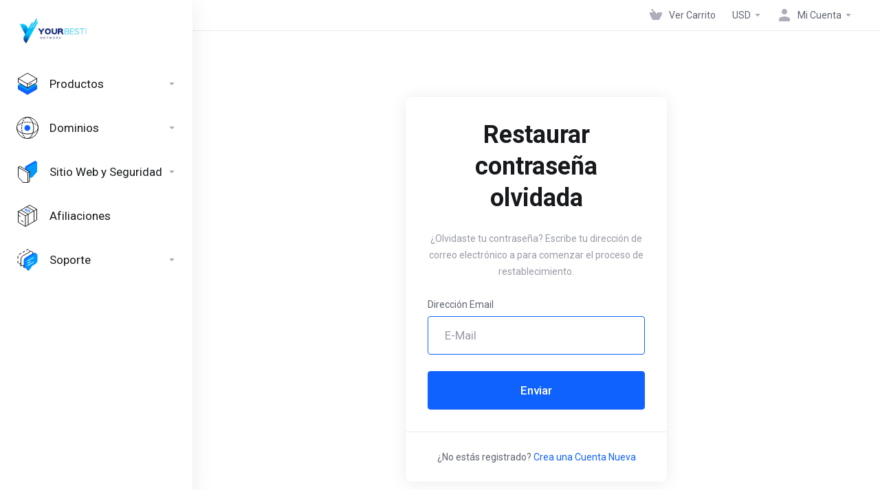

--- FILE ---
content_type: text/html; charset=utf-8
request_url: https://client.yourbestdev.net/password/reset
body_size: 10429
content:
    <!DOCTYPE html>
    <html lang="es" >
    <head>
        <meta charset="utf-8" />
        <meta http-equiv="X-UA-Compatible" content="IE=edge">
        <meta name="viewport" content="width=device-width, initial-scale=1.0, maximum-scale=1.0, user-scalable=0">
            <title>
                    Restaurar contraseña olvidada
         - Your Best Dev Network
    </title>
                            
        <link rel='stylesheet' href='/templates/lagom2/core/styles/modern/assets/css/vars/minified.css?1696607036'>
    
                <link rel="stylesheet" href="/templates/lagom2/assets/css/theme.css?v=2.2.2">
                                     
        
        
        <!-- HTML5 Shim and Respond.js IE8 support of HTML5 elements and media queries -->
    <!-- WARNING: Respond.js doesn't work if you view the page via file:// -->
    <!--[if lt IE 9]>
    <script src="https://oss.maxcdn.com/libs/html5shiv/3.7.0/html5shiv.js"></script>
    <script src="https://oss.maxcdn.com/libs/respond.js/1.4.2/respond.min.js"></script>
    <![endif]-->

        <script type="52f84be1307a87eae8f4b7be-text/javascript">
        var csrfToken = '58cc1690f0ee9f507246a310219621853defd291',
            markdownGuide = 'Guía de Markdown',
            locale = 'en',
            saved = 'guardado',
            saving = 'guardando',
            whmcsBaseUrl = "",
            requiredText = 'Necesario',
            recaptchaSiteKey = "6LcJiPwbAAAAAMbPZFYcDYvY0mde-C_Hk4qvWJ3Q";
    </script>
            <script src="/templates/lagom2/assets/js/scripts.min.js?v=2.2.2" type="52f84be1307a87eae8f4b7be-text/javascript"></script>
    <script src="/templates/lagom2/assets/js/core.min.js?v=2.2.2" type="52f84be1307a87eae8f4b7be-text/javascript"></script>

        
                <script async src="https://www.googletagmanager.com/gtag/js?id=G-5WV9GKKTTH" type="52f84be1307a87eae8f4b7be-text/javascript"></script>
<script type="52f84be1307a87eae8f4b7be-text/javascript">
  window.dataLayer = window.dataLayer || [];
  function gtag(){dataLayer.push(arguments);}
  gtag('js', new Date());
  gtag('config', 'G-5WV9GKKTTH');
</script>

<!-- Facebook Pixel Code -->
<script type="52f84be1307a87eae8f4b7be-text/javascript">
	!function(f,b,e,v,n,t,s){if(f.fbq)return;n=f.fbq=function(){n.callMethod?
	n.callMethod.apply(n,arguments):n.queue.push(arguments)};if(!f._fbq)f._fbq=n;
	n.push=n;n.loaded=!0;n.version='2.0';n.queue=[];t=b.createElement(e);t.async=!0;
	t.src=v;s=b.getElementsByTagName(e)[0];s.parentNode.insertBefore(t,s)}(window,
	document,'script','//connect.facebook.net/en_US/fbevents.js');
	fbq('init', '489301476893174');
	fbq('track', "PageView");
</script>
<noscript>
	<img height="1" width="1" style="display:none"
	src="https://www.facebook.com/tr?id=489301476893174&ev=PageView&noscript=1" />
</noscript>
<!-- End Facebook Pixel Code -->


                    <link href="/assets/css/fontawesome-all.min.css" rel="stylesheet">
            </head>
    
    <body class="lagom page-login page-login-default lagom-not-portal lagom-layout-left-wide lagom-modern page-password-reset-container" data-phone-cc-input="1">

        

            
    

    



    
    




                      


    <div class="app-nav app-nav-default " >
        <div class="app-nav-header" id="header">
            <div class="container">
                <button class="app-nav-toggle navbar-toggle" type="button">
                    <span class="icon-bar"></span>
                    <span class="icon-bar"></span>
                    <span class="icon-bar"></span>
                    <span class="icon-bar"></span>
                </button>
                        
                                            
                        
            <a class="logo hidden-sm hidden-xs hidden-md" href="/index.php"><img src="/templates/lagom2/assets/img/logo/logo_big.1760386775.jpg" title="Your Best Dev Network" alt="Your Best Dev Network"/></a>
                    <a class="logo visible-xs visible-sm visible-md" href="/index.php"><img src="/templates/lagom2/assets/img/logo/logo_big.1760386775.jpg" title="Your Best Dev Network" alt="Your Best Dev Network"/></a>
                                    <ul class="top-nav">
                                                                                                                                                                                                                                                                                                                                                                                                                                                                                                                                                                                                                                                                                                                                                                                        <li
                menuItemName="View Cart"
                class="  nav-item-cart"
                id="Secondary_Navbar-View_Cart"
                            >
                                    <a
                                                                                    href="/cart.php?a=view"
                                                                                                                        >
                                                    <i class="fas fa-test lm lm-basket"></i>
                                                                            <span class="item-text">Ver Carrito</span>
                                                <span class="nav-badge badge badge-primary-faded hidden" ><span ></span></span>                                            </a>
                                            </li>
                    <li
                menuItemName="Currencies-152"
                class="dropdown  nav-item-currency"
                id="Secondary_Navbar-Currencies-152"
                            >
                                    <a
                                                    class="dropdown-toggle"
                            href="#"
                            data-toggle="dropdown"
                                                                                            >
                                                                            <span class="item-text">USD</span>
                                                                        <b class="ls ls-caret"></b>                    </a>
                                                                                                        <div class="dropdown-menu dropdown-menu-right">
            <div class="dropdown-menu-items has-scroll">
                                    <div class="dropdown-menu-item active">
                        <a href="/password/reset?currency=1">
                            <span>USD</span>
                        </a>
                    </div>
                                    <div class="dropdown-menu-item ">
                        <a href="/password/reset?currency=7">
                            <span>PEN</span>
                        </a>
                    </div>
                                    <div class="dropdown-menu-item ">
                        <a href="/password/reset?currency=8">
                            <span>MXN</span>
                        </a>
                    </div>
                                    <div class="dropdown-menu-item ">
                        <a href="/password/reset?currency=9">
                            <span>BOB</span>
                        </a>
                    </div>
                            </div>                 
        </div>
                                </li>
                    <li
                menuItemName="Account"
                class="dropdown  my-account"
                id="Secondary_Navbar-Account"
                            >
                                    <a
                                                    class="dropdown-toggle"
                            href="#"
                            data-toggle="dropdown"
                                                                                            >
                                                                                    <i class="fas fa-test lm lm-user"></i>
                                                                                                                                        <span class="item-text">Mi Cuenta</span>
                                                                                                    <b class="ls ls-caret"></b>                    </a>
                                                                                                                        <ul class="dropdown-menu dropdown-lazyhas-scroll  ">
                                                                                                                        <li menuItemName="Login" class=" " id="Secondary_Navbar-Account-Login">
                                                                            <a
                                                                                            href="/login.php"
                                                                                                                                >
                                                                                            <i class="fas fa-test lm lm-user"></i>
                                                                                        <span class="menu-item-content">Entrar</span>
                                                                                    </a>
                                                                                                        </li>
                                                                                                                            <li menuItemName="Register" class=" " id="Secondary_Navbar-Account-Register">
                                                                            <a
                                                                                            href="/register.php"
                                                                                                                                >
                                                                                            <i class="fas fa-test ls ls-sign-in"></i>
                                                                                        <span class="menu-item-content">Registrarse</span>
                                                                                    </a>
                                                                                                        </li>
                                                                                                                            <li menuItemName="Divider-156" class="nav-divider " id="Secondary_Navbar-Account-Divider-156">
                                                                            -----
                                                                                                        </li>
                                                                                                                            <li menuItemName="Forgot Password?" class=" active" id="Secondary_Navbar-Account-Forgot_Password?">
                                                                            <a
                                                                                            href="/password/reset"
                                                                                                                                >
                                                                                            <i class="fas fa-test ls ls-refresh"></i>
                                                                                        <span class="menu-item-content">¿Perdiste la contraseña?</span>
                                                                                    </a>
                                                                                                        </li>
                                                                                    </ul>
                                                </li>
                </ul>
                </div>
        </div>
            <div class="app-nav-menu" id="main-menu">
        <div class="container">
                        <ul class="menu menu-primary" data-nav>
                                                                                                                                                                                                                                                                                                                                                                                                                                                                                                                                                                                                                                                                                                                                                                                                                                                                                                                                                                                                                                                                                                                                                                                                                                                                                                                                                                                                                                                                                                                                                                                                                                                                                                                                                                                                                                                                                                                                                                                                                                                                                                                                                                                                                                                                                                                                                                                                                                                                                                                                                                                                                                                                                                                                                                                                                                                                                                                                                                                                                                                                                                                                                                                                    <li
                menuItemName="footer_extended.products"
                class="dropdown"
                id="Primary_Navbar-footer_extended.products"
                            >
                                    <a
                                                    class="dropdown-toggle"
                            href="#"
                            data-toggle="dropdown"
                                                                                            >
                                                    <svg class="svg-icon {if $onDark} svg-icon-on-dark {/if}" xmlns="http://www.w3.org/2000/svg" width="64" height="64" fill="none" viewBox="0 0 64 64">
    <path fill="var(--svg-icon-color-2)" stroke="var(--svg-icon-color-2)" stroke-linecap="round" stroke-linejoin="round" stroke-width="2" d="M59 36.5898V47.4098L32 62.9998L5 47.4098V36.5898L32 44.5898L59 36.5898Z" />
    <path fill="var(--svg-icon-color-1)" stroke="var(--svg-icon-color-1)" stroke-linecap="round" stroke-linejoin="round" stroke-width="2" d="M32 44.3L11.2 32.3L5 35.9L32 51.5L59 35.9L52.8 32.3L32 44.3Z" />
    <path stroke="var(--svg-icon-color-3)" stroke-linecap="round" stroke-linejoin="round" stroke-width="2" d="M32 32.2V43.7M32 32.2L5 16.6M32 32.2L59 16.6M32 43.7L59 28.1V16.6M32 43.7L5 28.1V16.6M5 16.6L32 1L59 16.6M37 34.8L44 30.7" />
</svg>
                                                                            <span class="item-text">Productos</span>
                                                                        <b class="ls ls-caret"></b>                    </a>
                                                                                                                        <ul class="dropdown-menu dropdown-lazy  ">
                                                            <li class="dropdown-header">Productos</li>
                                                                                                                        <li menuItemName="Hosting Web" class=" " id="Primary_Navbar-footer_extended.products-Hosting_Web">
                                                                            <a
                                                                                            href="/store/hosting-web"
                                                                                                                                >
                                                                                            <i class="fas fa-ticket ls ls-hosting"></i>
                                                                                        Hosting Web
                                                                                    </a>
                                                                                                        </li>
                                                                                                                            <li menuItemName="EMAIL WORKSPACE" class=" " id="Primary_Navbar-footer_extended.products-EMAIL_WORKSPACE">
                                                                            <a
                                                                                            href="/store/email-workspace"
                                                                                                                                >
                                                                                            <i class="fas fa-ticket ls ls-box"></i>
                                                                                        EMAIL WORKSPACE
                                                                                    </a>
                                                                                                        </li>
                                                                                                                            <li menuItemName="Reseller cPanel & WHM" class=" " id="Primary_Navbar-footer_extended.products-Reseller_cPanel_&_WHM">
                                                                            <a
                                                                                            href="/store/reseller"
                                                                                                                                >
                                                                                            <i class="fas fa-ticket ls ls-box"></i>
                                                                                        Reseller cPanel & WHM
                                                                                    </a>
                                                                                                        </li>
                                                                                                                            <li menuItemName="Cloud VPS USA" class=" " id="Primary_Navbar-footer_extended.products-Cloud_VPS_USA">
                                                                            <a
                                                                                            href="/store/cloud-vps-usa"
                                                                                                                                >
                                                                                            <i class="fas fa-ticket ls ls-hosting"></i>
                                                                                        Cloud VPS USA
                                                                                    </a>
                                                                                                        </li>
                                                                                                                            <li menuItemName="Cloud VPS Alemania" class=" " id="Primary_Navbar-footer_extended.products-Cloud_VPS_Alemania">
                                                                            <a
                                                                                            href="/store/cloud-vps"
                                                                                                                                >
                                                                                            <i class="fas fa-ticket ls ls-hosting"></i>
                                                                                        Cloud VPS Alemania
                                                                                    </a>
                                                                                                        </li>
                                                                                                                            <li menuItemName="Storage Cloud" class=" " id="Primary_Navbar-footer_extended.products-Storage_Cloud">
                                                                            <a
                                                                                            href="/store/storage-cloud"
                                                                                                                                >
                                                                                            <i class="fas fa-ticket ls ls-box"></i>
                                                                                        Storage Cloud
                                                                                    </a>
                                                                                                        </li>
                                                                                                                            <li menuItemName="Servidores dedicados AMD (Alemania)" class=" " id="Primary_Navbar-footer_extended.products-Servidores_dedicados_AMD_(Alemania)">
                                                                            <a
                                                                                            href="/store/servidores-dedicados-amd-alemania"
                                                                                                                                >
                                                                                            <i class="fas fa-ticket ls ls-box"></i>
                                                                                        Servidores dedicados AMD (Alemania)
                                                                                    </a>
                                                                                                        </li>
                                                                                                                            <li menuItemName="Servidores dedicados Intel (Alemania)" class=" " id="Primary_Navbar-footer_extended.products-Servidores_dedicados_Intel_(Alemania)">
                                                                            <a
                                                                                            href="/store/servidores-dedicados-intel-alemania"
                                                                                                                                >
                                                                                            <i class="fas fa-ticket ls ls-box"></i>
                                                                                        Servidores dedicados Intel (Alemania)
                                                                                    </a>
                                                                                                        </li>
                                                                                                                            <li menuItemName="Bigbluebutton" class=" " id="Primary_Navbar-footer_extended.products-Bigbluebutton">
                                                                            <a
                                                                                            href="/store/bigbluebutton"
                                                                                                                                >
                                                                                            <i class="fas fa-ticket ls ls-box"></i>
                                                                                        Bigbluebutton
                                                                                    </a>
                                                                                                        </li>
                                                                                                                            <li menuItemName="Adicionales" class=" " id="Primary_Navbar-footer_extended.products-Adicionales">
                                                                            <a
                                                                                            href="/store/adicionales"
                                                                                                                                >
                                                                                            <i class="fas fa-ticket ls ls-box"></i>
                                                                                        Adicionales
                                                                                    </a>
                                                                                                        </li>
                                                                                                                            <li menuItemName="Hytale" class=" " id="Primary_Navbar-footer_extended.products-Hytale">
                                                                            <a
                                                                                            href="/store/hytale"
                                                                                                                                >
                                                                                            <i class="fas fa-ticket ls ls-box"></i>
                                                                                        Hytale
                                                                                    </a>
                                                                                                        </li>
                                                                                                                            <li menuItemName="Minecraft Server" class=" " id="Primary_Navbar-footer_extended.products-Minecraft_Server">
                                                                            <a
                                                                                            href="/store/minecraft-server"
                                                                                                                                >
                                                                                            <i class="fas fa-ticket ls ls-box"></i>
                                                                                        Minecraft Server
                                                                                    </a>
                                                                                                        </li>
                                                                                                                            <li menuItemName="COMBOS DE SERVICIOS" class=" " id="Primary_Navbar-footer_extended.products-COMBOS_DE_SERVICIOS">
                                                                            <a
                                                                                            href="/store/combos-de-servicios"
                                                                                                                                >
                                                                                            <i class="fas fa-ticket ls ls-box"></i>
                                                                                        COMBOS DE SERVICIOS
                                                                                    </a>
                                                                                                        </li>
                                                                                                                            <li menuItemName="Servidores dedicados  New" class=" " id="Primary_Navbar-footer_extended.products-Servidores_dedicados__New">
                                                                            <a
                                                                                            href="/store/servidores-dedicados-new"
                                                                                                                                >
                                                                                            <i class="fas fa-ticket ls ls-box"></i>
                                                                                        Servidores dedicados  New
                                                                                    </a>
                                                                                                        </li>
                                                                                    </ul>
                                                </li>
                    <li
                menuItemName="Domains"
                class="dropdown"
                id="Primary_Navbar-Domains"
                            >
                                    <a
                                                    class="dropdown-toggle"
                            href="#"
                            data-toggle="dropdown"
                                                                                            >
                                                    <svg class="svg-icon {if $onDark} svg-icon-on-dark {/if}" xmlns="http://www.w3.org/2000/svg" width="64" height="64" fill="none" viewBox="0 0 64 64">
    <path fill="var(--svg-icon-color-3)" fill-rule="evenodd" d="M32.3 16.3c-.626 0-1.246.01-1.862.032a1 1 0 0 1-.069-1.999 55.815 55.815 0 0 1 3.862 0 1 1 0 0 1-.07 2 53.82 53.82 0 0 0-1.86-.033Zm-4.684-.808a1 1 0 0 1-.889 1.1 49.265 49.265 0 0 0-3.678.53 1 1 0 1 1-.36-1.968 51.298 51.298 0 0 1 3.827-.551 1 1 0 0 1 1.1.889Zm9.368 0a1 1 0 0 1 1.1-.89c1.306.14 2.583.324 3.827.552a1 1 0 1 1-.36 1.967 49.265 49.265 0 0 0-3.678-.53 1 1 0 0 1-.889-1.1Zm7.48 1.218a1 1 0 0 1 1.226-.706 42.68 42.68 0 0 1 3.699 1.175 1 1 0 0 1-.693 1.876 40.733 40.733 0 0 0-3.526-1.12 1 1 0 0 1-.706-1.225Zm-24.328 0a1 1 0 0 1-.706 1.226 41.01 41.01 0 0 0-3.526 1.119 1 1 0 0 1-.693-1.876 42.68 42.68 0 0 1 3.7-1.174 1 1 0 0 1 1.225.705Zm-7.166 2.457a1 1 0 0 1-.453 1.34c-.557.275-1.096.562-1.615.858-.402.237-.792.479-1.17.727a1 1 0 1 1-1.098-1.672c.41-.268.828-.529 1.259-.782l.01-.006a32.427 32.427 0 0 1 1.728-.918 1 1 0 0 1 1.34.453Zm38.66 0a1 1 0 0 1 1.34-.453c.592.293 1.167.598 1.723.916.651.365 1.283.762 1.892 1.188a1 1 0 1 1-1.145 1.64 20.634 20.634 0 0 0-1.728-1.085l-.008-.005a30.492 30.492 0 0 0-1.62-.861 1 1 0 0 1-.454-1.34Zm-43.982 3.15a1 1 0 0 1-.133 1.409c-.352.29-.696.593-1.034.907a1 1 0 0 1-1.361-1.466c.366-.34.738-.667 1.12-.982a1 1 0 0 1 1.408.133Zm50.925 1.374a1 1 0 0 1 1.414.015 25.349 25.349 0 0 1 1.487 1.66 1 1 0 0 1-1.548 1.267 23.56 23.56 0 0 0-1.368-1.528 1 1 0 0 1 .015-1.414Z" clip-rule="evenodd" />
    <path fill="var(--svg-icon-color-3)" fill-rule="evenodd" d="M28.22 2.227a1 1 0 0 1-.246 1.392l-.25.175a1 1 0 0 1-.278.136.968.968 0 0 1-.223.214l-.244.171c-.602.434-1.185.904-1.744 1.407a1 1 0 0 1-1.339-1.486 22.638 22.638 0 0 1 1.92-1.548l.01-.007.25-.175a1 1 0 0 1 .278-.136.968.968 0 0 1 .223-.214l.25-.175a1 1 0 0 1 1.392.246Zm-6.206 5.45a1 1 0 0 1 .242 1.394 18.42 18.42 0 0 0-1.188 1.925 29.99 29.99 0 0 0-.86 1.62 1 1 0 1 1-1.794-.884c.292-.59.595-1.163.911-1.716.39-.727.824-1.426 1.295-2.096a1 1 0 0 1 1.393-.243Zm-3.846 7.044a1 1 0 0 1 .593 1.284 41.131 41.131 0 0 0-1.117 3.527 1 1 0 0 1-1.931-.519c.344-1.28.736-2.516 1.171-3.699a1 1 0 0 1 1.284-.593Zm-2.142 7.266a1 1 0 0 1 .803 1.165 49.542 49.542 0 0 0-.533 3.677 1 1 0 0 1-1.989-.213c.14-1.303.326-2.58.555-3.826a1 1 0 0 1 1.164-.803Zm-.958 7.518a1 1 0 0 1 .965 1.034 52.863 52.863 0 0 0 0 3.725 1 1 0 1 1-1.999.07 54.851 54.851 0 0 1 0-3.865 1 1 0 0 1 1.034-.964Zm.128 7.587a1 1 0 0 1 1.102.887c.135 1.255.316 2.485.539 3.681a1 1 0 1 1-1.966.366 50.81 50.81 0 0 1-.562-3.832 1 1 0 0 1 .887-1.102Zm1.24 7.488a1 1 0 0 1 1.228.701c.335 1.223.715 2.4 1.138 3.524a1 1 0 1 1-1.872.705 41.855 41.855 0 0 1-1.195-3.701 1 1 0 0 1 .701-1.229Zm2.501 7.162a1 1 0 0 1 1.344.44c.282.556.576 1.094.88 1.61l.005.007c.266.46.552.916.855 1.364a1 1 0 1 1-1.657 1.12 25.178 25.178 0 0 1-.928-1.479 31.004 31.004 0 0 1-.939-1.718 1 1 0 0 1 .44-1.344Zm3.65 5.885a1 1 0 0 1 1.412.087c.357.404.727.797 1.108 1.179a1 1 0 0 1-1.414 1.414c-.41-.41-.809-.834-1.193-1.269a1 1 0 0 1 .088-1.411Z" clip-rule="evenodd" />
    <path stroke="var(--svg-icon-color-3)" stroke-linecap="round" stroke-linejoin="round" stroke-width="2" d="M32.9 63c-.7 0-1.3 0-2-.1m0-61.6c.7-.2 1.3-.3 2-.3m29.8 28.7c.2.7.2 1.3.2 2M1 32.9c0-.7 0-1.3.1-2m61.9.2c0 4.9-3.3 9.9-8.9 13.1-6.7 3.7-14.3 5.7-22 5.7-7.6 0-15.1-1.9-21.8-5.7C4.8 41 1 36.5 1 31.6M31.4 1c4.9 0 9.4 3.9 12.7 9.5 3.8 6.7 5.8 14.2 5.8 21.9 0 7.7-2 15.2-5.8 21.9-3.2 5.6-7.7 8.8-12.7 8.8m22.7-8.8C48.3 60 40.4 63.2 32.2 63c-8.2.2-16-3-21.9-8.7C4.5 48.5 1.1 40.6 1 32.4c.1-8.3 3.5-16.1 9.4-21.9C16.1 4.5 24 1.1 32.2 1c8.3.1 16.2 3.5 21.9 9.5 5.8 5.8 9 13.7 8.9 21.9.1 8.2-3.1 16.1-8.9 21.9Z" />
    <path fill="var(--svg-icon-color-2)" stroke="var(--svg-icon-color-2)" stroke-linecap="round" stroke-linejoin="round" stroke-width="2" d="M31.5 39.9a7.5 7.5 0 1 0 0-15 7.5 7.5 0 0 0 0 15Z" />
</svg>
                                                                            <span class="item-text">Dominios</span>
                                                                        <b class="ls ls-caret"></b>                    </a>
                                                                                                                        <ul class="dropdown-menu dropdown-lazy  ">
                                                            <li class="dropdown-header">Dominios</li>
                                                                                                                        <li menuItemName="Register a New Domain" class=" " id="Primary_Navbar-Domains-Register_a_New_Domain">
                                                                            <a
                                                                                            href="/cart.php?a=add&domain=register"
                                                                                                                                >
                                                                                            <i class="fas fa-test lm lm-globe"></i>
                                                                                        <span class="menu-item-content">Registrar Dominios</span>
                                                                                    </a>
                                                                                                        </li>
                                                                                                                            <li menuItemName="Transfer Domains to Us" class=" " id="Primary_Navbar-Domains-Transfer_Domains_to_Us">
                                                                            <a
                                                                                            href="/cart.php?a=add&domain=transfer"
                                                                                                                                >
                                                                                            <i class="fas fa-test ls ls-transfer"></i>
                                                                                        <span class="menu-item-content">Transferir Dominios</span>
                                                                                    </a>
                                                                                                        </li>
                                                                                                                            <li menuItemName="Divider-182" class="nav-divider " id="Primary_Navbar-Domains-Divider-182">
                                                                            -----
                                                                                                        </li>
                                                                                                                            <li menuItemName="Domain Pricing" class=" " id="Primary_Navbar-Domains-Domain_Pricing">
                                                                            <a
                                                                                            href="/domain/pricing"
                                                                                                                                >
                                                                                            <i class="fas fa-test ls ls-document-info"></i>
                                                                                        <span class="menu-item-content">Precio de Dominios</span>
                                                                                    </a>
                                                                                                        </li>
                                                                                    </ul>
                                                </li>
                    <li
                menuItemName="Website & Security"
                class="dropdown"
                id="Primary_Navbar-Website_&_Security"
                            >
                                    <a
                                                    class="dropdown-toggle"
                            href="#"
                            data-toggle="dropdown"
                                                                                            >
                                                    <svg class="svg-icon {if $onDark} svg-icon-on-dark {/if}" xmlns="http://www.w3.org/2000/svg" width="64" height="64" fill="none" viewBox="0 0 64 64">
    <path fill="var(--svg-icon-color-2)" stroke="var(--svg-icon-color-2)" stroke-linecap="round" stroke-linejoin="round" stroke-width="2" d="M31 27.5 59 3.8 54 1 26 17.2v7.5l5 2.8Z" />
    <path fill="var(--svg-icon-color-1)" stroke="var(--svg-icon-color-1)" stroke-linecap="round" stroke-linejoin="round" stroke-width="2" d="M31 19.9v7.6l7.5 4.4V48H45l14-16.2v-28L31 19.9Z" />
    <path stroke="var(--svg-icon-color-3)" stroke-linecap="round" stroke-linejoin="round" stroke-width="2" d="m33 34.9 5-2.7m-5 2.7L5 18.8m28 16.1V63m5-30.8L10 16l-5 2.8m33 13.4v28.1L33 63M5 18.8v28L19 63h14" />
</svg>
                                                                            <span class="item-text">Sitio Web y Seguridad</span>
                                                                        <b class="ls ls-caret"></b>                    </a>
                                                                                                                        <ul class="dropdown-menu dropdown-lazy  ">
                                                            <li class="dropdown-header">Sitio Web y Seguridad</li>
                                                                                                                        <li menuItemName="weebly" class=" " id="Primary_Navbar-Website_&_Security-weebly">
                                                                            <a
                                                                                            href="/store/website-builder"
                                                                                                                                >
                                                                                            <i class="fas fa-ticket ls ls-dashboard"></i>
                                                                                        Creador de sitios web
                                                                                    </a>
                                                                                                        </li>
                                                                                                                            <li menuItemName="sitelock" class=" " id="Primary_Navbar-Website_&_Security-sitelock">
                                                                            <a
                                                                                            href="/store/sitelock"
                                                                                                                                >
                                                                                            <i class="fas fa-ticket ls ls-shield"></i>
                                                                                        Seguridad del Sitio Web
                                                                                    </a>
                                                                                                        </li>
                                                                                                                            <li menuItemName="symantec" class=" " id="Primary_Navbar-Website_&_Security-symantec">
                                                                            <a
                                                                                            href="/store/ssl-certificates"
                                                                                                                                >
                                                                                            <i class="fas fa-ticket ls ls-padlock"></i>
                                                                                        Certificados SSL
                                                                                    </a>
                                                                                                        </li>
                                                                                                                            <li menuItemName="marketgoo" class=" " id="Primary_Navbar-Website_&_Security-marketgoo">
                                                                            <a
                                                                                            href="/store/marketgoo"
                                                                                                                                >
                                                                                            <i class="fas fa-ticket ls ls-search"></i>
                                                                                        SEO Tools
                                                                                    </a>
                                                                                                        </li>
                                                                                    </ul>
                                                </li>
                    <li
                menuItemName="Affiliates"
                class=""
                id="Primary_Navbar-Affiliates"
                            >
                                    <a
                                                                                    href="/affiliates.php"
                                                                                                                        >
                                                    <svg class="svg-icon {if $onDark} svg-icon-on-dark {/if}" xmlns="http://www.w3.org/2000/svg" width="64" height="64" fill="none" viewBox="0 0 64 64">
    <path stroke="var(--svg-icon-color-2)" stroke-linecap="round" stroke-linejoin="round" stroke-width="2" d="m30.6 12.6-5.5 3.1 4.2 2.4 5.4-3.2 4.2 2.4-5.5 3.1M25.8 13l1.9 1m8.6 5 1.9 1" />
    <path stroke="var(--svg-icon-color-3)" stroke-linecap="round" stroke-linejoin="round" stroke-width="2" d="m14 45.8 6 3.4m-6.7-33.7L34 27.4V58M30.2 5.7 51 17.6V48M5.2 30.4l5.8 3.4M5.3 20.2 26 32l32.8-18.9M26 32.3V62M5 20v31l21 12 33-19V13L38 1 5 20Z" />
</svg>
                                                                            <span class="item-text">Afiliaciones</span>
                                                                                            </a>
                                            </li>
                    <li
                menuItemName="Support"
                class="dropdown"
                id="Primary_Navbar-Support"
                            >
                                    <a
                                                    class="dropdown-toggle"
                            href="#"
                            data-toggle="dropdown"
                                                                                            >
                                                    <svg class="svg-icon {if $onDark} svg-icon-on-dark {/if}" xmlns="http://www.w3.org/2000/svg" width="64" height="64" fill="none" viewBox="0 0 64 64">
    <path fill="var(--svg-icon-color-3)" fill-rule="evenodd" d="M34.945 2.047a1 1 0 0 1-.991 1.008c-.527.004-1.117.13-1.748.414l-2.615 1.506a1 1 0 0 1-.997-1.734l2.655-1.529a.99.99 0 0 1 .08-.041c.876-.404 1.758-.609 2.608-.616a1 1 0 0 1 1.008.992Zm2.2 1.408a1 1 0 0 1 1.322.5c.35.775.533 1.662.533 2.626a1 1 0 1 1-2 0c0-.71-.135-1.314-.356-1.803a1 1 0 0 1 .5-1.323ZM24.647 6.667a1 1 0 0 1-.367 1.366l-5.312 3.058a1 1 0 1 1-.998-1.733L23.282 6.3a1 1 0 0 1 1.366.367Zm-10.623 6.117a1 1 0 0 1-.367 1.366L11 15.679a.985.985 0 0 1-.08.041 9.781 9.781 0 0 0-2.343 1.538 1 1 0 0 1-1.32-1.503 11.831 11.831 0 0 1 2.783-1.832l2.617-1.507a1 1 0 0 1 1.366.368Zm-9.2 7.868a1 1 0 0 1 .634 1.264A8.671 8.671 0 0 0 5 24.646v3.679a1 1 0 1 1-2 0v-3.68c0-1.145.2-2.279.56-3.36a1 1 0 0 1 1.264-.633ZM4 34.684a1 1 0 0 1 1 1v3.679c0 .744.143 1.357.372 1.843a1 1 0 1 1-1.81.851C3.192 41.273 3 40.363 3 39.363v-3.68a1 1 0 0 1 1-1Zm8.538 7.073A1 1 0 0 1 13 42.6v1.498a1 1 0 0 1-1.998.07l-.078.036-.004.002c-.88.405-1.772.625-2.633.656a1 1 0 1 1-.07-1.999c.569-.02 1.2-.167 1.864-.473h.002l.371-.173a.996.996 0 0 1 .412-.094.996.996 0 0 1 .337-.255l.375-.175a1 1 0 0 1 .96.064ZM12 46.095a1 1 0 0 1 1 1v1.499c0 .283.059.428.09.481.033.055.06.112.08.17a.996.996 0 0 1 .295-.309c.153-.103.334-.265.526-.504a1 1 0 0 1 1.556 1.257 4.48 4.48 0 0 1-.96.903 1 1 0 0 1-1.503-.49 1 1 0 0 1-1.716-.01c-.259-.438-.368-.958-.368-1.498v-1.499a1 1 0 0 1 1-1Z" clip-rule="evenodd" />
    <path stroke="var(--svg-icon-color-3)" stroke-linecap="round" stroke-linejoin="round" stroke-width="2" d="M13 29.796c0-1.826.659-3.88 1.831-5.712 1.172-1.832 3.013-3.357 4.67-4.122L40.749 7.73c1.658-.764 3.248-.772 4.42-.022C46.342 8.457 47 9.905 47 11.731v15.258c0 1.826-.659 3.88-1.831 5.712-1.172 1.831-2.469 2.891-4.42 4.054l-8.557 4.893L23.77 54.21c-1.285 1.592-2.77 1.266-2.77-.466V47.75l-1.498.698c-1.658.764-3.498.839-4.67.088C13.658 47.786 13 46.34 13 44.513V29.796Z" />
    <path fill="var(--svg-icon-color-2)" stroke="var(--svg-icon-color-2)" stroke-linecap="round" stroke-linejoin="round" stroke-width="2" d="M23.831 29.234C22.66 31.065 22 33.12 22 34.945v14.718c0 1.826.659 3.273 1.831 4.023C25.308 54.632 28 56.08 28 56.08l2-2.38v5.2c0 .773.296 1.18.738 1.45.232.088 3.862 2.2 3.862 2.2l6.592-15.752 8.556-4.893c1.952-1.163 3.248-2.223 4.42-4.054C55.342 36.019 56 33.965 56 32.139l2.135-16.999c-.865-.473-3.038-1.689-3.966-2.283-1.172-.75-2.763-.742-4.42.022L28.501 25.112c-1.658.765-3.498 2.29-4.67 4.122Z" />
    <path fill="var(--svg-icon-color-1)" stroke="var(--svg-icon-color-1)" stroke-linecap="round" stroke-linejoin="round" stroke-width="2" d="M26 37.245c0-1.825.659-3.88 1.831-5.711 1.172-1.832 3.013-3.357 4.67-4.122L53.749 15.18c1.658-.764 3.248-.772 4.42-.022 1.173.75 1.832 2.198 1.832 4.024V34.44c0 1.826-.659 3.88-1.831 5.712-1.172 1.831-2.469 2.891-4.42 4.054l-8.557 4.893L36.77 61.66c-1.285 1.592-2.77 1.266-2.77-.466V55.2l-1.498.697c-1.658.765-3.499.84-4.67.09C26.658 55.236 26 53.788 26 51.962V37.245Z" />
    <path stroke="var(--svg-icon-color-4)" stroke-linecap="round" stroke-linejoin="round" stroke-width="2" d="m32.422 48.78 16.89-9.675m-16.89 2.925 8.446-4.838m-8.446-1.912 16.89-9.675" />
</svg>
                                                                            <span class="item-text">Soporte</span>
                                                                        <b class="ls ls-caret"></b>                    </a>
                                                                                                                        <ul class="dropdown-menu dropdown-lazy  ">
                                                            <li class="dropdown-header">Soporte</li>
                                                                                                                        <li menuItemName="Contact Us" class=" " id="Primary_Navbar-Support-Contact_Us">
                                                                            <a
                                                                                            href="/contact.php"
                                                                                                                                >
                                                                                            <i class="fas fa-test ls ls-chat-clouds"></i>
                                                                                        <span class="menu-item-content">Contáctenos</span>
                                                                                    </a>
                                                                                                        </li>
                                                                                                                            <li menuItemName="Divider-189" class="nav-divider " id="Primary_Navbar-Support-Divider-189">
                                                                            -----
                                                                                                        </li>
                                                                                                                            <li menuItemName="Network Status" class=" " id="Primary_Navbar-Support-Network_Status">
                                                                            <a
                                                                                            href="/serverstatus.php"
                                                                                                                                >
                                                                                            <i class="fas fa-test ls ls-spark"></i>
                                                                                        <span class="menu-item-content">Estado de la Red</span>
                                                                                    </a>
                                                                                                        </li>
                                                                                                                            <li menuItemName="Knowledgebase" class=" " id="Primary_Navbar-Support-Knowledgebase">
                                                                            <a
                                                                                            href="/knowledgebase"
                                                                                                                                >
                                                                                            <i class="fas fa-test ls ls-document-info"></i>
                                                                                        <span class="menu-item-content">Preguntas Frecuentes - FAQ</span>
                                                                                    </a>
                                                                                                        </li>
                                                                                                                            <li menuItemName="News" class=" " id="Primary_Navbar-Support-News">
                                                                            <a
                                                                                            href="/announcements"
                                                                                                                                >
                                                                                            <i class="fas fa-test ls ls-document"></i>
                                                                                        <span class="menu-item-content">Anuncios</span>
                                                                                    </a>
                                                                                                        </li>
                                                                                    </ul>
                                                </li>
                        </ul>
        </div>
    </div>
    </div>


<div class="app-main ">
            <div class="main-top ">
            <div class="container">
                    <ul class="top-nav">
                                                                                                                                                                                                                                                                                                                                                                                                                                                                                                                                                                                                                                                                                                                                                                                        <li
                menuItemName="View Cart"
                class="  nav-item-cart"
                id="Secondary_Navbar-View_Cart"
                            >
                                    <a
                                                                                    href="/cart.php?a=view"
                                                                                                                        >
                                                    <i class="fas fa-test lm lm-basket"></i>
                                                                            <span class="item-text">Ver Carrito</span>
                                                <span class="nav-badge badge badge-primary-faded hidden" ><span ></span></span>                                            </a>
                                            </li>
                    <li
                menuItemName="Currencies-152"
                class="dropdown  nav-item-currency"
                id="Secondary_Navbar-Currencies-152"
                            >
                                    <a
                                                    class="dropdown-toggle"
                            href="#"
                            data-toggle="dropdown"
                                                                                            >
                                                                            <span class="item-text">USD</span>
                                                                        <b class="ls ls-caret"></b>                    </a>
                                                                                                        <div class="dropdown-menu dropdown-menu-right">
            <div class="dropdown-menu-items has-scroll">
                                    <div class="dropdown-menu-item active">
                        <a href="/password/reset?currency=1">
                            <span>USD</span>
                        </a>
                    </div>
                                    <div class="dropdown-menu-item ">
                        <a href="/password/reset?currency=7">
                            <span>PEN</span>
                        </a>
                    </div>
                                    <div class="dropdown-menu-item ">
                        <a href="/password/reset?currency=8">
                            <span>MXN</span>
                        </a>
                    </div>
                                    <div class="dropdown-menu-item ">
                        <a href="/password/reset?currency=9">
                            <span>BOB</span>
                        </a>
                    </div>
                            </div>                 
        </div>
                                </li>
                    <li
                menuItemName="Account"
                class="dropdown  my-account"
                id="Secondary_Navbar-Account"
                            >
                                    <a
                                                    class="dropdown-toggle"
                            href="#"
                            data-toggle="dropdown"
                                                                                            >
                                                                                    <i class="fas fa-test lm lm-user"></i>
                                                                                                                                        <span class="item-text">Mi Cuenta</span>
                                                                                                    <b class="ls ls-caret"></b>                    </a>
                                                                                                                        <ul class="dropdown-menu dropdown-lazyhas-scroll  ">
                                                                                                                        <li menuItemName="Login" class=" " id="Secondary_Navbar-Account-Login">
                                                                            <a
                                                                                            href="/login.php"
                                                                                                                                >
                                                                                            <i class="fas fa-test lm lm-user"></i>
                                                                                        <span class="menu-item-content">Entrar</span>
                                                                                    </a>
                                                                                                        </li>
                                                                                                                            <li menuItemName="Register" class=" " id="Secondary_Navbar-Account-Register">
                                                                            <a
                                                                                            href="/register.php"
                                                                                                                                >
                                                                                            <i class="fas fa-test ls ls-sign-in"></i>
                                                                                        <span class="menu-item-content">Registrarse</span>
                                                                                    </a>
                                                                                                        </li>
                                                                                                                            <li menuItemName="Divider-156" class="nav-divider " id="Secondary_Navbar-Account-Divider-156">
                                                                            -----
                                                                                                        </li>
                                                                                                                            <li menuItemName="Forgot Password?" class=" active" id="Secondary_Navbar-Account-Forgot_Password?">
                                                                            <a
                                                                                            href="/password/reset"
                                                                                                                                >
                                                                                            <i class="fas fa-test ls ls-refresh"></i>
                                                                                        <span class="menu-item-content">¿Perdiste la contraseña?</span>
                                                                                    </a>
                                                                                                        </li>
                                                                                    </ul>
                                                </li>
                </ul>
                </div>
        </div>
                                         
                

   <div class="main-body">
        <div class="container">
                    

    



    
    




                        <div class="login">
        <div class="login-header">
                    </div>
        <div class="login-wrapper">
            <div class="login-body"> 
                <h1 class="login-title">Restaurar contraseña olvidada</h1>
                                                                                                                                 
    <p class="login-desc">¿Olvidaste tu contraseña? Escribe tu dirección de correo electrónico a para comenzar el proceso de restablecimiento.</p>
    <form class="loginForm" method="post" action="/password/reset" role="form">
<input type="hidden" name="token" value="58cc1690f0ee9f507246a310219621853defd291" />
        <input type="hidden" name="action" value="reset" />
        <div class="form-group">
            <label for="inputEmail">Dirección Email</label>
            <input type="email" name="email" class="form-control input-lg" id="inputEmail" placeholder="E-Mail" autofocus>
        </div>
                    <div class="login-captcha">
                     
                    </div>
           
        <button type="submit" class="btn btn-lg btn-primary btn-block">
            <span class="btn-text">
                Enviar
            </span>
            <div class="loader loader-button hidden" >
                 
    <div class="spinner spinner-sm spinner-light">
        <div class="rect1"></div>
        <div class="rect2"></div>
        <div class="rect3"></div>
        <div class="rect4"></div>
        <div class="rect5"></div>
    </div>
       
            </div>
        </button>
    </form>
                                                                        </div>
                        <div class="login-footer">
                <div class="text-light">¿No estás registrado? <a href="/register.php">Crea una Cuenta Nueva</a></div>
            </div>
                    </div>
               
    </div>
        </div>
    </div>      


                
        

    



    
    




                        
    
                <div class="main-footer">
                        <div class="footer-bottom">
                <div class="container">
                    <div class="footer-copyright">Copyright &copy; 2026 Your Best Dev Network. Todos los derechos reservados.</div>
                                            <ul class="footer-nav footer-nav-h">
                                                            <li  class="dropdown dropup" data-language-select>
                                    <a  data-toggle="dropdown" href="#" >
                                                                                                                            <span class="language-flag"><img class="lazyload hidden" data-src="/templates/lagom2/assets/img/flags/spanish.svg"/></span><span>Español</span>
                                                                                                                            <b class="ls ls-caret"></b>
                                                                            </a>
                                                                                <div class="dropdown-menu dropdown-language-search dropdown-lazy dropdown-menu-right" >
                                                <input type="hidden" data-language-select-value value="Español">
        <input type="hidden" data-language-select-backlink value="/password/reset?">
        <input type="hidden" data-language-select-lang value="Seleccionar">
        <div class="dropdown-header input-group align-center">
            <i class="input-group-icon lm lm-search"></i>
            <input class="form-control" placeholder="Buscar..." type="text" data-language-select-search>
        </div>
        <div class="nav-divider"></div>
        <div class="dropdown-menu-items has-scroll" data-language-select-list>
                    <div class="dropdown-menu-item " data-value="arabic" data-language="العربية">
                                                                    <a href="/password/reset?language=arabic">
                    <span class="language-flag">
                        <img class="lazyload hidden" data-src="/templates/lagom2/assets/img/flags/arabic.svg"/>
                    </span>
                    <span class="language-text">العربية</span>
                </a>
            </div>
                    <div class="dropdown-menu-item " data-value="azerbaijani" data-language="Azerbaijani">
                                                                    <a href="/password/reset?language=azerbaijani">
                    <span class="language-flag">
                        <img class="lazyload hidden" data-src="/templates/lagom2/assets/img/flags/azerbaijani.svg"/>
                    </span>
                    <span class="language-text">Azerbaijani</span>
                </a>
            </div>
                    <div class="dropdown-menu-item " data-value="catalan" data-language="Català">
                                                                    <a href="/password/reset?language=catalan">
                    <span class="language-flag">
                        <img class="lazyload hidden" data-src="/templates/lagom2/assets/img/flags/catalan.svg"/>
                    </span>
                    <span class="language-text">Català</span>
                </a>
            </div>
                    <div class="dropdown-menu-item " data-value="chinese" data-language="中文">
                                                                    <a href="/password/reset?language=chinese">
                    <span class="language-flag">
                        <img class="lazyload hidden" data-src="/templates/lagom2/assets/img/flags/chinese.svg"/>
                    </span>
                    <span class="language-text">中文</span>
                </a>
            </div>
                    <div class="dropdown-menu-item " data-value="croatian" data-language="Hrvatski">
                                                                    <a href="/password/reset?language=croatian">
                    <span class="language-flag">
                        <img class="lazyload hidden" data-src="/templates/lagom2/assets/img/flags/croatian.svg"/>
                    </span>
                    <span class="language-text">Hrvatski</span>
                </a>
            </div>
                    <div class="dropdown-menu-item " data-value="czech" data-language="Čeština">
                                                                    <a href="/password/reset?language=czech">
                    <span class="language-flag">
                        <img class="lazyload hidden" data-src="/templates/lagom2/assets/img/flags/czech.svg"/>
                    </span>
                    <span class="language-text">Čeština</span>
                </a>
            </div>
                    <div class="dropdown-menu-item " data-value="danish" data-language="Dansk">
                                                                    <a href="/password/reset?language=danish">
                    <span class="language-flag">
                        <img class="lazyload hidden" data-src="/templates/lagom2/assets/img/flags/danish.svg"/>
                    </span>
                    <span class="language-text">Dansk</span>
                </a>
            </div>
                    <div class="dropdown-menu-item " data-value="dutch" data-language="Nederlands">
                                                                    <a href="/password/reset?language=dutch">
                    <span class="language-flag">
                        <img class="lazyload hidden" data-src="/templates/lagom2/assets/img/flags/dutch.svg"/>
                    </span>
                    <span class="language-text">Nederlands</span>
                </a>
            </div>
                    <div class="dropdown-menu-item " data-value="english" data-language="English">
                                                                    <a href="/password/reset?language=english">
                    <span class="language-flag">
                        <img class="lazyload hidden" data-src="/templates/lagom2/assets/img/flags/english.svg"/>
                    </span>
                    <span class="language-text">English</span>
                </a>
            </div>
                    <div class="dropdown-menu-item " data-value="estonian" data-language="Estonian">
                                                                    <a href="/password/reset?language=estonian">
                    <span class="language-flag">
                        <img class="lazyload hidden" data-src="/templates/lagom2/assets/img/flags/estonian.svg"/>
                    </span>
                    <span class="language-text">Estonian</span>
                </a>
            </div>
                    <div class="dropdown-menu-item " data-value="farsi" data-language="Persian">
                                                                    <a href="/password/reset?language=farsi">
                    <span class="language-flag">
                        <img class="lazyload hidden" data-src="/templates/lagom2/assets/img/flags/farsi.svg"/>
                    </span>
                    <span class="language-text">Persian</span>
                </a>
            </div>
                    <div class="dropdown-menu-item " data-value="french" data-language="Français">
                                                                    <a href="/password/reset?language=french">
                    <span class="language-flag">
                        <img class="lazyload hidden" data-src="/templates/lagom2/assets/img/flags/french.svg"/>
                    </span>
                    <span class="language-text">Français</span>
                </a>
            </div>
                    <div class="dropdown-menu-item " data-value="german" data-language="Deutsch">
                                                                    <a href="/password/reset?language=german">
                    <span class="language-flag">
                        <img class="lazyload hidden" data-src="/templates/lagom2/assets/img/flags/german.svg"/>
                    </span>
                    <span class="language-text">Deutsch</span>
                </a>
            </div>
                    <div class="dropdown-menu-item " data-value="hebrew" data-language="עברית">
                                                                    <a href="/password/reset?language=hebrew">
                    <span class="language-flag">
                        <img class="lazyload hidden" data-src="/templates/lagom2/assets/img/flags/hebrew.svg"/>
                    </span>
                    <span class="language-text">עברית</span>
                </a>
            </div>
                    <div class="dropdown-menu-item " data-value="hungarian" data-language="Magyar">
                                                                    <a href="/password/reset?language=hungarian">
                    <span class="language-flag">
                        <img class="lazyload hidden" data-src="/templates/lagom2/assets/img/flags/hungarian.svg"/>
                    </span>
                    <span class="language-text">Magyar</span>
                </a>
            </div>
                    <div class="dropdown-menu-item " data-value="italian" data-language="Italiano">
                                                                    <a href="/password/reset?language=italian">
                    <span class="language-flag">
                        <img class="lazyload hidden" data-src="/templates/lagom2/assets/img/flags/italian.svg"/>
                    </span>
                    <span class="language-text">Italiano</span>
                </a>
            </div>
                    <div class="dropdown-menu-item " data-value="macedonian" data-language="Macedonian">
                                                                    <a href="/password/reset?language=macedonian">
                    <span class="language-flag">
                        <img class="lazyload hidden" data-src="/templates/lagom2/assets/img/flags/macedonian.svg"/>
                    </span>
                    <span class="language-text">Macedonian</span>
                </a>
            </div>
                    <div class="dropdown-menu-item " data-value="norwegian" data-language="Norwegian">
                                                                    <a href="/password/reset?language=norwegian">
                    <span class="language-flag">
                        <img class="lazyload hidden" data-src="/templates/lagom2/assets/img/flags/norwegian.svg"/>
                    </span>
                    <span class="language-text">Norwegian</span>
                </a>
            </div>
                    <div class="dropdown-menu-item " data-value="portuguese-br" data-language="Português">
                                                                    <a href="/password/reset?language=portuguese-br">
                    <span class="language-flag">
                        <img class="lazyload hidden" data-src="/templates/lagom2/assets/img/flags/portuguese-br.svg"/>
                    </span>
                    <span class="language-text">Português</span>
                </a>
            </div>
                    <div class="dropdown-menu-item " data-value="portuguese-pt" data-language="Português">
                                                                    <a href="/password/reset?language=portuguese-pt">
                    <span class="language-flag">
                        <img class="lazyload hidden" data-src="/templates/lagom2/assets/img/flags/portuguese-pt.svg"/>
                    </span>
                    <span class="language-text">Português</span>
                </a>
            </div>
                    <div class="dropdown-menu-item " data-value="romanian" data-language="Română">
                                                                    <a href="/password/reset?language=romanian">
                    <span class="language-flag">
                        <img class="lazyload hidden" data-src="/templates/lagom2/assets/img/flags/romanian.svg"/>
                    </span>
                    <span class="language-text">Română</span>
                </a>
            </div>
                    <div class="dropdown-menu-item " data-value="russian" data-language="Русский">
                                                                    <a href="/password/reset?language=russian">
                    <span class="language-flag">
                        <img class="lazyload hidden" data-src="/templates/lagom2/assets/img/flags/russian.svg"/>
                    </span>
                    <span class="language-text">Русский</span>
                </a>
            </div>
                    <div class="dropdown-menu-item active" data-value="spanish" data-language="Español">
                                                                    <a href="/password/reset?language=spanish">
                    <span class="language-flag">
                        <img class="lazyload hidden" data-src="/templates/lagom2/assets/img/flags/spanish.svg"/>
                    </span>
                    <span class="language-text">Español</span>
                </a>
            </div>
                    <div class="dropdown-menu-item " data-value="swedish" data-language="Svenska">
                                                                    <a href="/password/reset?language=swedish">
                    <span class="language-flag">
                        <img class="lazyload hidden" data-src="/templates/lagom2/assets/img/flags/swedish.svg"/>
                    </span>
                    <span class="language-text">Svenska</span>
                </a>
            </div>
                    <div class="dropdown-menu-item " data-value="turkish" data-language="Türkçe">
                                                                    <a href="/password/reset?language=turkish">
                    <span class="language-flag">
                        <img class="lazyload hidden" data-src="/templates/lagom2/assets/img/flags/turkish.svg"/>
                    </span>
                    <span class="language-text">Türkçe</span>
                </a>
            </div>
                    <div class="dropdown-menu-item " data-value="ukranian" data-language="Українська">
                                                                    <a href="/password/reset?language=ukranian">
                    <span class="language-flag">
                        <img class="lazyload hidden" data-src="/templates/lagom2/assets/img/flags/ukranian.svg"/>
                    </span>
                    <span class="language-text">Українська</span>
                </a>
            </div>
                </div>
        <div class="dropdown-menu-item dropdown-menu-no-data">
            <span class="text-info text-large">
                Sin Resultados
            </span>
        </div>                  
    </div>
                                                                                                        </li>
                                                            <li  >
                                    <a   href="#" >
                                                                                    <i class="lm lm-go-top"></i>
                                                                                                                                                            </a>
                                                                                                        </li>
                                                    </ul>
                                    </div>
            </div>
        </div>
    </div>     
        <div id="fullpage-overlay" class="hidden">
        <div class="outer-wrapper">
            <div class="inner-wrapper">
                <img class="lazyload" data-src="/assets/img/overlay-spinner.svg">
                <br>
                <span class="msg"></span>
            </div>
        </div>
    </div>
    <div class="modal system-modal fade" id="modalAjax" tabindex="-1" role="dialog" aria-hidden="true" style="display: none">
        <div class="modal-dialog">
            <div class="modal-content">
                <div class="modal-header">
                    <button type="button" class="close" data-dismiss="modal" aria-label="Close"><i class="lm lm-close"></i></button>
                    <h5 class="modal-title"></h5>
                </div>
                <div class="modal-body">
                    <div class="loader">
                         
    <div class="spinner ">
        <div class="rect1"></div>
        <div class="rect2"></div>
        <div class="rect3"></div>
        <div class="rect4"></div>
        <div class="rect5"></div>
    </div>
                         </div>
                </div>
                <div class="modal-footer">
                    <button type="button" class="btn btn-primary modal-submit">
                        Enviar
                    </button>
                    <button type="button" class="btn btn-default" data-dismiss="modal">
                    Cerrar
                    </button>
                </div>
            </div>
        </div>
    </div>

        <form action="#" id="frmGeneratePassword" class="form-horizontal">
    <div class="modal fade" id="modalGeneratePassword" style="display: none">
        <div class="modal-dialog">
            <div class="modal-content">
                <div class="modal-header">
                    <button type="button" class="close" data-dismiss="modal" aria-label="Close"><i class="lm lm-close"></i></button>
                    <h5 class="modal-title">
                        Generar contraseña
                    </h5>
                </div>
                <div class="modal-body">
                    <div class="alert alert-lagom alert-danger hidden" id="generatePwLengthError">
                        La longitud de la contraseña debe estar entre 8 y 64 caracteres
                    </div>
                    <div class="form-group row align-items-center">
                        <label for="generatePwLength" class="col-md-4 control-label">Longitud de contraseña</label>
                        <div class="col-md-8">
                            <input type="number" min="8" max="64" value="12" step="1" class="form-control input-inline input-inline-100" id="inputGeneratePasswordLength">
                        </div>
                    </div>
                    <div class="form-group row align-items-center">
                        <label for="generatePwOutput" class="col-md-4 control-label">Contraseña generada</label>
                        <div class="col-md-8">
                            <input type="text" class="form-control" id="inputGeneratePasswordOutput">
                        </div>
                    </div>
                    <div class="row">
                        <div class="col-md-8 offset-md-4">
                            <button type="submit" class="btn btn-default btn-sm">
                                <i class="ls ls-plus"></i>
                                Generar nueva contraseña
                            </button>
                            <button type="button" class="btn btn-default btn-sm copy-to-clipboard" data-clipboard-target="#inputGeneratePasswordOutput">
                                <i class="ls ls-copy"></i>
                                Copy
                            </button>
                        </div>
                    </div>
                </div>
                <div class="modal-footer">
                    <button type="button" class="btn btn-default" data-dismiss="modal">
                        Cerrar
                    </button>
                    <button type="button" class="btn btn-primary" id="btnGeneratePasswordInsert" data-clipboard-target="#inputGeneratePasswordOutput">
                        Copiar al portapapeles e insertar
                    </button>
                </div>
            </div>
        </div>
    </div>
</form>
    <!--Start of Tawk.to Script-->
<script type="52f84be1307a87eae8f4b7be-text/javascript">
var Tawk_API=Tawk_API||{}, Tawk_LoadStart=new Date();
(function(){
var s1=document.createElement("script"),s0=document.getElementsByTagName("script")[0];
s1.async=true;
s1.src='https://embed.tawk.to/5f943da42915ea4ba09663ac/default';
s1.charset='UTF-8';
s1.setAttribute('crossorigin','*');
s0.parentNode.insertBefore(s1,s0);
})();
</script>
<!--End of Tawk.to Script-->
<script type="52f84be1307a87eae8f4b7be-text/javascript">
        document.addEventListener('DOMContentLoaded', function(event) {
            let form = document.querySelector('#frmDomainHomepage');
            if (form === null) return;
            form.onkeydown = (e) => {
                if (e.key === 'Enter') {
                    document.querySelector('#btnDomainSearch').click();
                    form.addEventListener('submit', ev => ev.preventDefault());
                }
            }
        });
    </script>

    <div class="overlay"></div>
    <script src="/templates/lagom2/assets/js/vendor.js?v=2.2.2" type="52f84be1307a87eae8f4b7be-text/javascript"></script>
    <script src="/templates/lagom2/assets/js/lagom-app.js?v=2.2.2" type="52f84be1307a87eae8f4b7be-text/javascript"></script>
            <script src="/templates/lagom2/assets/js/whmcs-custom.min.js?v=2.2.2" type="52f84be1307a87eae8f4b7be-text/javascript"></script>
    <script src="/cdn-cgi/scripts/7d0fa10a/cloudflare-static/rocket-loader.min.js" data-cf-settings="52f84be1307a87eae8f4b7be-|49" defer></script><script defer src="https://static.cloudflareinsights.com/beacon.min.js/vcd15cbe7772f49c399c6a5babf22c1241717689176015" integrity="sha512-ZpsOmlRQV6y907TI0dKBHq9Md29nnaEIPlkf84rnaERnq6zvWvPUqr2ft8M1aS28oN72PdrCzSjY4U6VaAw1EQ==" data-cf-beacon='{"version":"2024.11.0","token":"dc414d400e3849c8bcc372b3c968500f","r":1,"server_timing":{"name":{"cfCacheStatus":true,"cfEdge":true,"cfExtPri":true,"cfL4":true,"cfOrigin":true,"cfSpeedBrain":true},"location_startswith":null}}' crossorigin="anonymous"></script>
</body>
</html>    